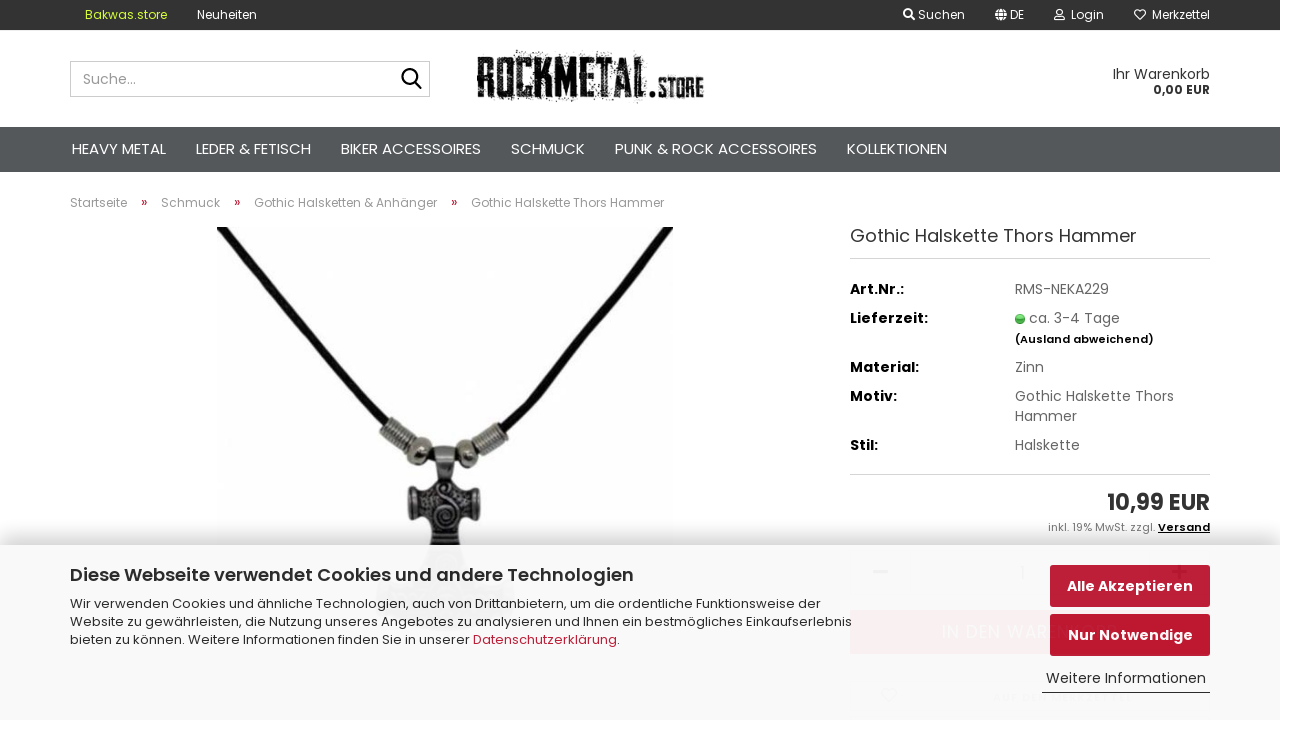

--- FILE ---
content_type: text/plain; charset=UTF-8
request_url: https://www.rockmetal.store/JSEngine/build/vendor/hyphenopoly/patterns/de.hpb
body_size: 61343
content:
hpb�    >�       
� x) % copyright: Copyright (c) 2018 Mathias Nater
%
% licence (MIT):
% Permission is hereby granted, free of charge, to any person
% obtaining a copy of this software and associated documentation
% files (the “Software”), to deal in the Software without
% restriction, including without limitation the rights to use,
% copy, modify, merge, publish, distribute, sublicense, and/or
% sell copies of the Software, and to permit persons to whom the
% Software is furnished to do so, subject to the following
% conditions:
%
% The above copyright notice and this permission notice shall be
% included in all copies or substantial portions of the Software.
%
% THE SOFTWARE IS PROVIDED “AS IS”, WITHOUT WARRANTY OF ANY KIND,
% EXPRESS OR IMPLIED, INCLUDING BUT NOT LIMITED TO THE WARRANTIES
% OF MERCHANTABILITY, FITNESS FOR A PARTICULAR PURPOSE AND
% NONINFRINGEMENT.  IN NO EVENT SHALL THE AUTHORS OR COPYRIGHT
% HOLDERS BE LIABLE FOR ANY CLAIM, DAMAGES OR OTHER LIABILITY,
% WHETHER IN AN ACTION OF CONTRACT, TORT OR OTHERWISE, ARISING
% FROM, OUT OF OR IN CONNECTION WITH THE SOFTWARE OR THE USE OR
% OTHER DEALINGS IN THE SOFTWARE.
  _   a A b B c C d D e E f F g G h H i I j J k K l L m M n N o O p P q Q r R s S t T u U v V w W x X y Y z Z � � � � � � �   s ::%!!'()'()%(!%'()!'!'!%)!'()     ! % ' ($$!''$()**"$&'!('( "#&*%)$  )!!!"##)))%!")'! !!!!!#!$!"###!#'#$$$&$%%%%%%%%% %"%#%%%&!&#'''''''"'&'!#(((((( (#(&(()))"))&***''$ *!*"$"')) )*::#"&#!&$'(%%$%%) %$%!   )%  !!!!!!&!!! !#!"####### ##!#'#'#(#)$%'&'!(*!  !$!!!'('')'(# )! ) !!!&#"#!!&%"   !!%'()' " #''(!''  $ )     !!!#'!(!!%'))%()'!$!#'! )& !!!!%$%&&&&'(&!&!*!!% (!)% ) &#')%!&&!)%%  )  !! %'!))  !"!!!!!!&" "& #& #)! &$$$!"#&)"# !)&#"!  '#&&)""&$$#' ()"#&) "# !!'!( #% '' "#& !! "#&''$!'')# %            " # %   &    ! ! ! '!!!!! !&!!!&!"""""""" """#"######## ##$$$$$$#$&&& &"&&&&&(&'' '&'!())***** *#$%!'%') )&  &  !& #())(% !%(') &&"&"")&(# ") ! )&!!$ !(%$("(!$"!! )  &!!'')!)" ! &  )"  "% &#&& '(! (! "%% )  !%(!% !%!('(% &  !&'"!%'!'!&((  ) !# %'   ) '!!"$&&& !!#%&(##!$!  '#$ !   )!'  )')!!%'"! )! !()))  &"!!!! !!' %''&!'(%'')))   $ &     ! "       &  ! ! ! % ' ( (  ) )"$%&)(!!!($( '( ! )  &!%'!()%!$'(%'    '' !!!&!%& %( !   (      $    ) ! # '  (   " '  (!!!!!%!!!!!!!!!(!!!'!!)!!!! !!!$!!!"!!)!!!)!#! !!!!!!!! )!!! !)! !!!$!'!!(!!!%!!! &"""""""" """"&"%""" "########### #!#!#)#)##'!#!$$$$&$$$$$$$ $ $!$!$$'$"%%%%!%&%%%%%%%%%% %%%%!%%%%!% % %%%'% %%&&&&'&(&&&& &&&&& )&!&!&!&!&! &&(&''!''''''''''''''!'''''!''!'&''!'"#%!#)"! ( &!(& %&!&' &    ' )!!"&$$ &&'!***((!((("(((((((((((((&(!((( ))!)!))'))))!)))))#)))))) ))))!* *!&&'%!#)"%'))!!"'    ##$$ &!&)((!%!'')%(  !!!!"!$& '(# )'$  !('  !!!!$' $#"#&'("#$%     " % *'$(((*''&'''%!"$$( !$%*''$%) &&)'     ( *    % ' '$ ''!!!! "$$$$!$$$&&& &(''''''!((**"***)*::'   #&)& !!!!&!  !      # &  !!$$&% %!!''!% &' $"'')!%  ' (   ! ! !!!!!!"!&!!'!!##$$$$'%'' '!!&  !* '  $  !! ! !! &)      !!!!!!!!""###%&&&# !  &  & !''!)!      ' )(!!')!(!!&  ( ! !) !!'' (&#!!('!  !!! &' ""   &!&'  (    !!'  !       ' !    ! !!!!!!!!!!!!)!*!)!!!!" #$$%%&&&&#  " '!%!&!'! !('!!!" "$$ !!!! !' &!    !'!   '!!  ' )!'!!  ! !!!!!!!!!%% &!!!!! % '!(      !! &!( !! !"   !&   &  !' '!)    $ !!!!!!##%% %'! "##!!$ &  ! !(  #!%( !!!) ''!!'%"$  !  ' & '$ ! "!  ''!! !! (  %!$$&'(*! ()$!'!!&!" ! ) '       &#     %   !    !!'!!!! ! !!!&!&"#$$ %%&  %!*"!%)%#!!!!#!#(!!!## %$"! $$!   $' %!     "&#! &! (        &  # !   !!!!!'(!(!)!!()&   !  &% !%!!(& !#  & !  ! !!  '!)    ' )   !! !'!!! ! ! ! !!%&"!(! ! !   &!$ !!!$(!!&!!!!"''!!!! !#'&(!'  ! (   $$!$! '&( !!! &$! % '$$#&&!!! ! &%&  !!! !%'&'!'!'!$!( ! $'(%#&!!!' !!! # !)'  # !!&!!% !)*!&'' !!"&$ %! !            " ' (!!! ()  ' )     &             $    %  #   ! !  ! ! ( (!!"!""""!""###$$*$&&&&&&&&&&&#&#)&'&&&&&&&& &&&! &#&#&(&)'''' ***$****! *** # ''!)   !    *!'! !  !! '% (!!'   ! "'$ !%!! '!!!! '!!&)! !!   &  '    ! !!!!!! !!!!!!(!!! #%%'''')(($!() !!!(   $ #!$  )''''(' !#''!&!#!! ! !'!%!"$&# ' ! !&    !    "#&'     '' !!!!    !     !  % '   !!!""&!&&#'    &  &)    "' ) !'!'!#! %""""""!"!"'& &'!  !!!!!!!  & '('  ! & !!( !$ &'  !"      '!!!! ! ! '!(()!&' (!!#!! '    #!'! !!)!'  !' '!"' (!)   !  " !  ' "&'!%  !"'' ! %  ! (  (!!!!! !!!!!! '!!!!!!%%&'''(('!# %"'!&&&&#!&''!* ! !!    ! ('    !!!!  !% '   !      !    !!! !!!!!##%&!'&'' !))  ' !%(!  !'%!  $'$ !! ! ! #"!!% '!!!!&&&#(&'&'    !!!$    '! % !"(!'  !!$    ! !       !!!!!&!!! &#& &!&&&#'  ) "''(!  $ (%&& &' &% #%    !()!!!(!' ! &&#' '"&% '!!  &!!    '& &#'&!&!' )"&!!  '        !!!!!! !!"#% $  !%#$%! ")!%%  #*   '' !' )! !   %& % #!%%   $'            ' !!!!! #' ' !&(!     !##%'  (( '%'" !!!')!!!!!   '!!!&"% %' '!"!%!(!! !' &!! ' )#!&   ! ' ' ( )!'!'            !          #   ! !                          ! ' ' ( ! ! ! '& ( ) ) ) ) !!!"$$%&!&!& ' #' $!!#  () #!$))(!)' !  ! !' ('%( ')**! )#$ !) "   !     ! !    !!!!! !!!!! !! !!! ""%%& '!'(((()$ !'! )!#&&'&( $&  #&( "!!!! $  $"'   $##'!    !  && "'!   % ' '  !         !! !!!!!!!##%%%' ) !' %!'!*     &  "            ! ! ' '  (        !        ! ( #       '                  !   ' %    ! $   ' & &' &'!  !    &     !  !       %   !    )  !    !    (  '  " !    '    !           )       &   ! !! ! ! ! !  !  ! % % % % &! &# &#' & & & & &   !  !   )  ) )   &   !       $   ! & &!!!!!!!!!!!!! !!! !!! ! !! !!#!!!!!!!'!!!!!!&! ! %!!!!!!! !!!!!!'!!!!!! ! !)!!!!!!!!!!!!!! !! !! '!!'!!!)!! !!!!!!!!!!!!!! !!&#!!"! !!!)!!!!!!!!!!'!! !!!!!! ! ! !!!!!!!!!!!!!!!!!!!!!'!'!!!!!!& !!!!!!! ! ! ! $! ! ! ! ! ! )! ! !! !! &! ! "!$!$ !&&!&&!& !!! !!!!!!! !#!!! !!!!!'!!!!!!!!#!!!!!!!!!!!'!!!!!!'! !"" """ " "!" " """"""("""""""!"" """ """"!"&""""#""""""!" "##!#####!######## ########!#!#'##!$$$$$$$$$ $ $$$ $ $&$$ "$ '%% %%% %%% %%%%%%%% %'% %!%&%%%% %%% %%%" %"%%%%% % %% %%%!&&#&'&&&&&'&&&&!&&&&&(&& &&&&&& &&&&!& &&&&!&!&!&!!&!&!&!!&!&! &! &!&#&&&& &)&!& & &!&& &#&&'''!'' '''''''' ' ''''' '''''''' ''''' ''''' '&#''' ' ' ' ' ' ' ' !' &#' '  '!'!'!'!!'!'!'*'''!''' % !    ! '&! $! '!" $!( &!!&   " %!!!  !! " !!!! !'!!"#&! $ ! %!!&'          & &     &  ! '% '   '!!! !$$&& &#&(&('!**(*((((( (((((((( ((((( (( (&((* ((( (())))) )))) )))))))))))'))))))))))))&())))))) )))) ))  ) &#))!)))****! *!**! !(')&! (#!%"(!)   ! !!!''( ! ! ) ''')! &'%!!)!(( !&!'!  ' !!% !    (  ! !               % ! ( (  ! ! ) !! %"####$$&&&&' #(" !  "( &&&"  &&!! %   '!%)!!!'&!$!& !%%&!!!!((& ' #""$ !%!'''!!!''!##!"(&'!!!'&!&  %!%'! !  "%'(%'!!!&!!! '&#!!!!!#! ''!$#'!! %!#(&!!"()(!&(% !#&)'%! !(& &!! & !#' &'!'!*)!)#& &!$$&#! &&'!!'  $ ! % % ' ( ( !!##&''( " '    #    !    ! !  %   &  &  *  ' ( ! ! & '! )&  !"! !!!!! """"""!"!"!# ##'#%$! $(&&&&&&&&#&&!&&&&&&!&!&!&!&!&! &#&#&#'&#'&'!&'&&!'****&*** *::! '!% &!!)! # !   '&!%!"!$$!""!! &$  % &      !  !!!!#!!!"###$'  !      !!! ! '%    '!  !! !! !!  !   "% !   &   ! !  !  !! !                 ! !!!! !! !!" ## &&!!   !  !   !!!    !! !  !  !  ' ! !   &   & !   !!  &'(! !!  ! (   !$!(&# &   && &  &#(!  & ' !           ! $          &#   "                & & &!!!!!! !!!!!!!!!!!!!!! !!!!!!!!!!!!!! %! (! '!"%&&    !!   "!!   ' !$    ! !!!! !   &! & !      !    !! '& !!&!!!! ! '     &!!!!!!!! !% % '  )) '!  ! '! !   ! ! !  !!) &#    !!  & ) $! $ &     !    ! &!   ! !!!!!!#      (  ! !#! !'" (     ( !   ! (    (#  !!  !("  !!    &   '! ! !&&  !   &# !!  !  & !! #   ' !&!  &&' ( !     !! !'!!  !# !& ! !!' &'!*   ! !                    &     # &# !  #     !!!!!!&#!!!!! !!!!!! ! ! ! !!!!!!"#$   ! ! *!!&$! &(!&!'#  !'% $* *& !!  !!    '  !  '  !!  !'  ! (        #       !!!!!!!*'!'* ! )( !% !  !!!  (   & !!     !!&      '       ! &     !!!!'(!  !!! !! ! ! ! !!!''  !      !#& !!!  '  ! ! !!'!!   #$   ! ! ! $  !! '!! !'!! !!#    &! '& "!!!!'' ( !! !(( !' ! &$ '!)%!&!&!!!     !!  &  # &(    % "! !!(   !  #(! !"      ! !          &    ! ! !  ' ! ( )!! ''!   !       "     ! !# ! ! '         !    !      $   &    !         ) ! ! ! !    !  '&  !!"" $&&&&!&&&$&&!&!&!&#&#&'&& #&!&''** * ! !!     !  !   &  " $&! & !&# &!! ! !   !     #!  &     ! !&   !!#)!&  ! !             !    !   (  !!!!!!! !!!! !! ! &! &!!!!#&# %&#!&      )!! #'(&!     !   !!#!& !'!     " ! #! %     &!!!  ! ! !''      "   ! !!''  !!!' !!   # !&#!'(' & ) !& $$  %#          !  (         !        &#    ! ! '! &      '     !  !" ""&& *! !&! !   &!# !     '""&!&&!&&     !!!!! !!    !     ! !!! !!"! ' ( ' !     ! !  !   !  !'!'!& !!          &        ! !! !!!'   & '!  !! # &#  & !!! ! !$!  !$  &&'! '!!&!  !   !   ( ! (! "& !   !&!'&!!!    '      '    !&  ! ! !"!$   !    !          '!  ! ! !! ! !!! !! ! !'!!!!! ! %! ! ! %&! !  )) )  '!)! '   ! &! )# !!&&  ( &&!!&% !   !! !  !! & " !    !! !  !!    !!    ')   !  !    ! !!!!!# '))&  ! ' '! !)  &#     ! !!   !'  !      &!! ! !        ' "! %#&(!!   )&!&!  !! &!   !'!   $%   !!!!"  !           !  &   ! !     !      "!!!!! "!!"$&&&' &  & (&( !       & !  ( !! !#!     ' &&# &#!!!(   ! ! &###$   ! & !! & !&& !    )   !!   ) )& !  !   !        !   " '%     )                      !      !!!! !!!!"#"! !  ''! !!  !    **)'  &!$ %!!  !'&  &! %   &   !       ! !! !!' ' )) '!&!'!(    '%  &!   ( !!% # #!  !'!&'  !  $ %! ! !!! &&!!!!  * ! &  !!!  &!          ! '   (!& !    !    %                       ) ! '!  !   !! ! #$&&#&& !!  !!!! ! $ !   ' !    '#   &#&')!#   !)! ')     ' "          '   ! ! !  ! &  !    !! & )#" !!!$     ! " !      '   &       $    &   !! !!!!!!! ! !&##!% % &&&&!'!! )     !## &&  ! !&  (  #&&!&&   !  !&&#& (  &      &  !!!'     !  ! !$  !)(!$!      &'!  " "  ! ""!   !   !  !       "     (         !     !   ! !  ! !!!!!! !!!%     %  ! )) !     ! !  !    !!     ! !  !  #       & &!   !             ! !      !           !    &#    ! ! ! ! !           !   !  (  !      '    "   ! !         !      & #        ! # $  !   !       !  & !           !     !                " "     !      "  &        "    !       !     ! !     !     ' )        &   !     !        &  ) )!    !                      '           '!  &       &  ! ! ! ! !! ! ! ! ! !  ! !& ! ! ! !  ! ! &( & &  && & &    !     )           !   !' (   $      &# '  &  !   '   '  !    !      #  & &!! !!!! !!!!!!!!! !!!!!!! ! !!!&!!&#!!! !!!!! !!!! !'*!!!&! ! ! !!)!!!!! !(*!!! !&!!'!!!!!!! !! !! !!! !! !!!!! !!!!!! !!!!!! !!!!!!!!!!!! ! !"!!!&!!$!!'!! !! ! ! ! !"!!! !!!!&!!!!! !!!!&#!&! !!!!!! ! !!! !!!!!!!!!'! !!!!! ! !&!&!!!!!!! !!!!! !!!&! ! ! ! ! ! &#! ! "! ! !!  ! !! !! !!! %!  ! ! &! &! & !"'!!!'!!&!!!!!!$!!!!!!!!! !! !!! !!!!!!!!!!!! !!#!!!! !!!!! !! !  ! ! !&" " !" " " " " " """""!" " """!""#"""""" ""$"" """!!"("!#### #####&############ # # ## ##########!### # # !#  ###########&######!#!#!#!#!#! #( $ $$$$ $ !$ !$!$$ '$$$ $  $ $ $ $ $ !$$ !%%%%%%%%% % % % %&%% %% %& &#&!*& && && &&&&&&&&&&&!&&#&&&& &&&& &!&&&&&&&&!&&#&#&&&& &&&&& & &&&&!&&& &!&!&!&!&!&!!&&&& & &''' '' ' '' ''' ''' ''''''''''' '& '!''''' ' '  '!'!'!'!'!'!''*!   !!& '!'!& ! !     &  &  "! !  ! %!''!!"%  !!!!!    # &*! !&!!  !'!!$ (# '&'      !      ! !  !!*&       " '         !& !    #   %    !         !  !  !          '! !  "&#!&!&#&#((((#(((((((&( ((( (#( ((!(()))!))))) )))))) )))))&) ))&!)))&)&#)) ) &))))!))) )) )****** !( & !  %#* ! )! '! !' !& !#! !'!!  '   &!! ')) !!   ! )& & ! '&#       ) !    !              ! ' ! ! !! ! !!## &# &#! &'!    !& $  !!!!!!! !  !!   !! !!   !*  $!!!! #!!    ()   #!'!' & ! #  ! !! #)! '  &!!!'!'#'!!  &   !'   !( %  ! !"!&! ! (!& #) !!#$ !"  !"&!   !!'&   "' )$'      #              &   ! ! ( ! !  ) )!!#'!*$ (''(    '  )  # #'     &    ! ! !# ! ! !#   & !   !!   !  (    !      $  $& ! ! ! ' ! ! !& ! !" ( '!*!!!!""$&#&& && &&(& &  &&!&!&!&!&!"&#&# &(&!&!&#&'!*''''!** * * &*&****!" *:: %   &   !!!   '!(!!!'#   $ &    "     (   !& !' '!(!        & ! !        & ! !! ! !!&     "! ! ! '  '        !  !"    !&           !                 !!!!"## ## # !#!& &&!&&!&!&!   (  !        ! ! $#    &     #'    !  && #& !  !   !  &     & &        '  &           ! !!!!!!!!!!!! !!!! ! ! !!!!!!""&&%   & (  &!  !!#!#!  #        !      !!!!#! ! !!!)   !  ! !    !! !       !!  &       !! !! ! ! ! !!#   &'*!& !         '!! !    $       !&    %! !   ! &     ! !#  !!"    &  $  ! "!!! !#   "   ! &   "  !!    !      (     (  #! !!! !!!!&#   !  !      !$ !  !!  !& !!        !&  !    !        !!!!''    '    &       !&    ! &#!!     !!! &! !!      !$ ' &! !!#   ! !!! &  '$ #!  ! ! % $  ('       ! )'$&         !   )    '   ! $ $       &         ' &!         !  '  !& &&*     !!!!! ! ! ! & !  !&  &      &!(!   !  )                          !! !!!!!! &!!######'!  !)! !'$        !  !   (# )      )  &! )!          !& &&!  &! !     "         ! &# &&  &! """  !!!' !    )  "& &*   !!!' !!! !  &! '  &          !!!! !       ( !!&     &!!!     !    *! #' # '   ! !)  &&  !       '  ! !   ! ! ! !! ! !!!!! ! ! ! & '#) "     !    !& &  !!     #&    #    !#         !&   !!!!#'!)'     &&!#  # & &!#!(!!!!!    ! &   &&           )                (      !        ! ! !      "& &!&     !     #    &  ! & & &  #&&& !    !!)& !      "#!"   !          !    !!!"'& & #%     *  &  &# &  !         ''  &!!      ( !   !!! '  &!& ! )!# !&&! ! "!'** !  !  " !    " !      )       !     ! '  !! &! &#&#( !  ! " & !!!!! ! ! !"   & &  !&  ! #  !   &&&      !! !   !  !'   !   !  #!              !!!!!!""#&&!&'))  ! " #!!         '" && &&  #  &! ! #  !$ !  #   !! !                    !   " $ ! !!       !      !!  !  )           !              ! !  ! !     !              &      !    '                !               !     !  &     #   "    !  ! " "  *            !                       &  !  !                      '!     ! ! !  ! ! ! ! !! ! ! " &  & && & '  '     & & )          & !  )                 !! &  &  &  & & &!!!! !! !&!! !!!!!!!!!! ! !! ! ! ! ! )! !! !!!!! !!!! $ !!!!!! ! !!!! ! !!!!!!!!!!!  ! ! !"!!! ! !! *! ! !! !!!&! !&!!!!!!&! !! ! ! ! ! ! &#! (!! ! !!! !!!! !!&!!! !!! !!!!!! !" " "" """ "" """"""""""#### ### !##&##  #### ### ###!######### # ## # # # # # # $# #### ######### # #! #!#!#'#'$ !$ $ %%% % & & &&& && &&&&&&!&!&&&&&&& &&  &!&! &#&#&)''''''''''' '' ' ' !'!  #! ' '*  !!'     #   !! !!!  ! #   #! !       !  ! !     !   !          !      %       !      ! !  *( ((((("((((&))))))) )))) ) &)))&* *!***!'* ) !  !  #! !!     !  *       $  !          &&&    #$  #'"  # )'  # " !!    !!" )) &     (  '!!  !!    (!## #  #) %! '!   !     ' '!%   ! !         &     & &      !"&&&&!&! &&&!&'::      &%!!# !#&'!     !!'      !     &!!&!&' !! !       &  !)! & !   !!   !## # ## #!&'            &!       # "! )! !! !        !  !!! &  '!  !!! !  ! &&    !  )!#   !')  #*          & !  !  "!       !!!! ! ! ! !     !    "#   !!&     &    &  *  !  !&!#! &!    #  '!                    ! (!  $    ! !!&      !!&!&&#      ' !        ' !! &!#&   ' ) &        (  ! #& ' #   #!   ' & ! &&%   ! )!   # ! #&    ! !     )!      ! ! !!     &!  % &   &   !!&&""   &!*    #"             !&&        # &   !#      '!     *&      ! '' ' %!! !  !)    !  & ! !         ! !   !!  &  #  &#        &  *  ! !   ! ! !!! !  ()      (&  &! !   " &! )       !      !! #   &        (       ! ! ! ! !             !    !          '    "          !        ! !  !" & &#   )     !! !! !!!!! !!#! !!!'! !! !!!! !! !!! !!! ""# #######!##### # #$*$ $ $ % % &&& &&&& & !&& &&! &!!&# &#''  ! !! !    ' '           &( ( ((((()))  #    )#*(' ! &!   !  :	: !   !       #!!  !    &# !  #!        !    !    '!& & &   &!   !! # !   ! !   !&!! !    (! !% ' !! (    &  && !  !  &!#! ! !! )  !  !   #      ! ! !     ! &!#!!#'!         '!! !#          & ! !!  ! ! ! !!!! ! " ""!" "!"# !#&# #$ & & & !    ()      :
:!!!   '!   #    ! !  *!   )!    !&!!       !! '  #    !    ! " "# # ##   !::)         &# '! ! &!    ' !  # !:: !!  '! ::   :: !    